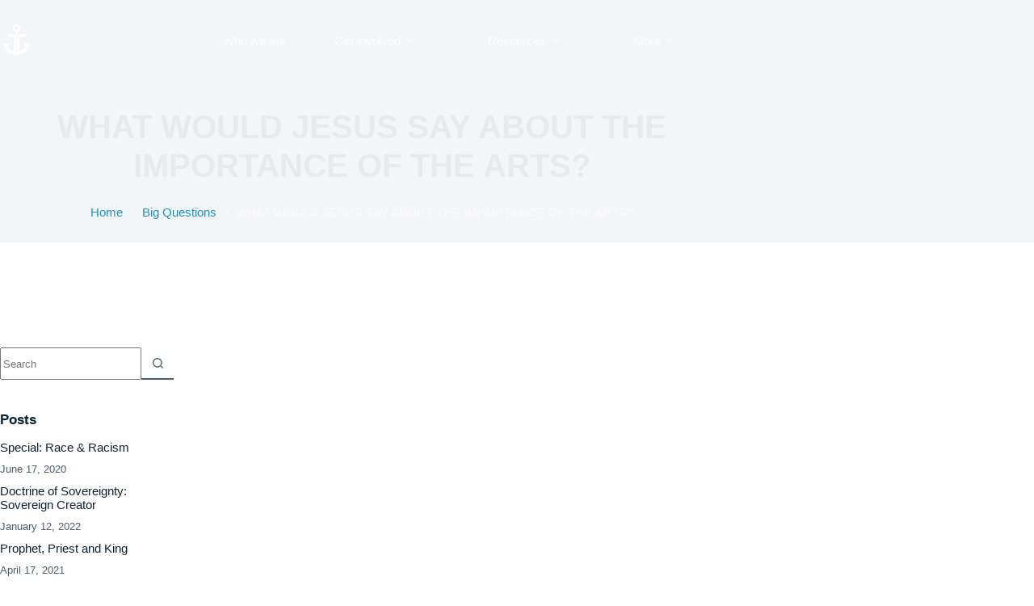

--- FILE ---
content_type: text/css; charset=utf-8
request_url: https://fonts.googleapis.com/css2?family=Noto%20Sans%20Hanifi%20Rohingya:wght@400;500;600;700&family=Alegreya:wght@700&display=swap
body_size: 570
content:
/* cyrillic-ext */
@font-face {
  font-family: 'Alegreya';
  font-style: normal;
  font-weight: 700;
  font-display: swap;
  src: url(https://fonts.gstatic.com/s/alegreya/v39/4UacrEBBsBhlBjvfkQjt71kZfyBzPgNGERI49qqjkySFrt1919Q.woff2) format('woff2');
  unicode-range: U+0460-052F, U+1C80-1C8A, U+20B4, U+2DE0-2DFF, U+A640-A69F, U+FE2E-FE2F;
}
/* cyrillic */
@font-face {
  font-family: 'Alegreya';
  font-style: normal;
  font-weight: 700;
  font-display: swap;
  src: url(https://fonts.gstatic.com/s/alegreya/v39/4UacrEBBsBhlBjvfkQjt71kZfyBzPgNGERI4_6qjkySFrt1919Q.woff2) format('woff2');
  unicode-range: U+0301, U+0400-045F, U+0490-0491, U+04B0-04B1, U+2116;
}
/* greek-ext */
@font-face {
  font-family: 'Alegreya';
  font-style: normal;
  font-weight: 700;
  font-display: swap;
  src: url(https://fonts.gstatic.com/s/alegreya/v39/4UacrEBBsBhlBjvfkQjt71kZfyBzPgNGERI496qjkySFrt1919Q.woff2) format('woff2');
  unicode-range: U+1F00-1FFF;
}
/* greek */
@font-face {
  font-family: 'Alegreya';
  font-style: normal;
  font-weight: 700;
  font-display: swap;
  src: url(https://fonts.gstatic.com/s/alegreya/v39/4UacrEBBsBhlBjvfkQjt71kZfyBzPgNGERI4-KqjkySFrt1919Q.woff2) format('woff2');
  unicode-range: U+0370-0377, U+037A-037F, U+0384-038A, U+038C, U+038E-03A1, U+03A3-03FF;
}
/* vietnamese */
@font-face {
  font-family: 'Alegreya';
  font-style: normal;
  font-weight: 700;
  font-display: swap;
  src: url(https://fonts.gstatic.com/s/alegreya/v39/4UacrEBBsBhlBjvfkQjt71kZfyBzPgNGERI49KqjkySFrt1919Q.woff2) format('woff2');
  unicode-range: U+0102-0103, U+0110-0111, U+0128-0129, U+0168-0169, U+01A0-01A1, U+01AF-01B0, U+0300-0301, U+0303-0304, U+0308-0309, U+0323, U+0329, U+1EA0-1EF9, U+20AB;
}
/* latin-ext */
@font-face {
  font-family: 'Alegreya';
  font-style: normal;
  font-weight: 700;
  font-display: swap;
  src: url(https://fonts.gstatic.com/s/alegreya/v39/4UacrEBBsBhlBjvfkQjt71kZfyBzPgNGERI49aqjkySFrt1919Q.woff2) format('woff2');
  unicode-range: U+0100-02BA, U+02BD-02C5, U+02C7-02CC, U+02CE-02D7, U+02DD-02FF, U+0304, U+0308, U+0329, U+1D00-1DBF, U+1E00-1E9F, U+1EF2-1EFF, U+2020, U+20A0-20AB, U+20AD-20C0, U+2113, U+2C60-2C7F, U+A720-A7FF;
}
/* latin */
@font-face {
  font-family: 'Alegreya';
  font-style: normal;
  font-weight: 700;
  font-display: swap;
  src: url(https://fonts.gstatic.com/s/alegreya/v39/4UacrEBBsBhlBjvfkQjt71kZfyBzPgNGERI4-6qjkySFrt19.woff2) format('woff2');
  unicode-range: U+0000-00FF, U+0131, U+0152-0153, U+02BB-02BC, U+02C6, U+02DA, U+02DC, U+0304, U+0308, U+0329, U+2000-206F, U+20AC, U+2122, U+2191, U+2193, U+2212, U+2215, U+FEFF, U+FFFD;
}
/* hanifi-rohingya */
@font-face {
  font-family: 'Noto Sans Hanifi Rohingya';
  font-style: normal;
  font-weight: 400;
  font-display: swap;
  src: url(https://fonts.gstatic.com/s/notosanshanifirohingya/v30/5h1IiYsoOmIC3Yu3MDXLDw3UZCgghyOEBBY7hhLN4OnFeFIx-4cHrQ.woff2) format('woff2');
  unicode-range: U+060C, U+061B, U+061F, U+0640, U+0660, U+06D4, U+200C-200D, U+25CC, U+10D00-10D3F;
}
/* latin-ext */
@font-face {
  font-family: 'Noto Sans Hanifi Rohingya';
  font-style: normal;
  font-weight: 400;
  font-display: swap;
  src: url(https://fonts.gstatic.com/s/notosanshanifirohingya/v30/5h1IiYsoOmIC3Yu3MDXLDw3UZCgghyOEBBY7hhLN4I_FeFIx-4cHrQ.woff2) format('woff2');
  unicode-range: U+0100-02BA, U+02BD-02C5, U+02C7-02CC, U+02CE-02D7, U+02DD-02FF, U+0304, U+0308, U+0329, U+1D00-1DBF, U+1E00-1E9F, U+1EF2-1EFF, U+2020, U+20A0-20AB, U+20AD-20C0, U+2113, U+2C60-2C7F, U+A720-A7FF;
}
/* latin */
@font-face {
  font-family: 'Noto Sans Hanifi Rohingya';
  font-style: normal;
  font-weight: 400;
  font-display: swap;
  src: url(https://fonts.gstatic.com/s/notosanshanifirohingya/v30/5h1IiYsoOmIC3Yu3MDXLDw3UZCgghyOEBBY7hhLN4IHFeFIx-4c.woff2) format('woff2');
  unicode-range: U+0000-00FF, U+0131, U+0152-0153, U+02BB-02BC, U+02C6, U+02DA, U+02DC, U+0304, U+0308, U+0329, U+2000-206F, U+20AC, U+2122, U+2191, U+2193, U+2212, U+2215, U+FEFF, U+FFFD;
}
/* hanifi-rohingya */
@font-face {
  font-family: 'Noto Sans Hanifi Rohingya';
  font-style: normal;
  font-weight: 500;
  font-display: swap;
  src: url(https://fonts.gstatic.com/s/notosanshanifirohingya/v30/5h1IiYsoOmIC3Yu3MDXLDw3UZCgghyOEBBY7hhLN4OnFeFIx-4cHrQ.woff2) format('woff2');
  unicode-range: U+060C, U+061B, U+061F, U+0640, U+0660, U+06D4, U+200C-200D, U+25CC, U+10D00-10D3F;
}
/* latin-ext */
@font-face {
  font-family: 'Noto Sans Hanifi Rohingya';
  font-style: normal;
  font-weight: 500;
  font-display: swap;
  src: url(https://fonts.gstatic.com/s/notosanshanifirohingya/v30/5h1IiYsoOmIC3Yu3MDXLDw3UZCgghyOEBBY7hhLN4I_FeFIx-4cHrQ.woff2) format('woff2');
  unicode-range: U+0100-02BA, U+02BD-02C5, U+02C7-02CC, U+02CE-02D7, U+02DD-02FF, U+0304, U+0308, U+0329, U+1D00-1DBF, U+1E00-1E9F, U+1EF2-1EFF, U+2020, U+20A0-20AB, U+20AD-20C0, U+2113, U+2C60-2C7F, U+A720-A7FF;
}
/* latin */
@font-face {
  font-family: 'Noto Sans Hanifi Rohingya';
  font-style: normal;
  font-weight: 500;
  font-display: swap;
  src: url(https://fonts.gstatic.com/s/notosanshanifirohingya/v30/5h1IiYsoOmIC3Yu3MDXLDw3UZCgghyOEBBY7hhLN4IHFeFIx-4c.woff2) format('woff2');
  unicode-range: U+0000-00FF, U+0131, U+0152-0153, U+02BB-02BC, U+02C6, U+02DA, U+02DC, U+0304, U+0308, U+0329, U+2000-206F, U+20AC, U+2122, U+2191, U+2193, U+2212, U+2215, U+FEFF, U+FFFD;
}
/* hanifi-rohingya */
@font-face {
  font-family: 'Noto Sans Hanifi Rohingya';
  font-style: normal;
  font-weight: 600;
  font-display: swap;
  src: url(https://fonts.gstatic.com/s/notosanshanifirohingya/v30/5h1IiYsoOmIC3Yu3MDXLDw3UZCgghyOEBBY7hhLN4OnFeFIx-4cHrQ.woff2) format('woff2');
  unicode-range: U+060C, U+061B, U+061F, U+0640, U+0660, U+06D4, U+200C-200D, U+25CC, U+10D00-10D3F;
}
/* latin-ext */
@font-face {
  font-family: 'Noto Sans Hanifi Rohingya';
  font-style: normal;
  font-weight: 600;
  font-display: swap;
  src: url(https://fonts.gstatic.com/s/notosanshanifirohingya/v30/5h1IiYsoOmIC3Yu3MDXLDw3UZCgghyOEBBY7hhLN4I_FeFIx-4cHrQ.woff2) format('woff2');
  unicode-range: U+0100-02BA, U+02BD-02C5, U+02C7-02CC, U+02CE-02D7, U+02DD-02FF, U+0304, U+0308, U+0329, U+1D00-1DBF, U+1E00-1E9F, U+1EF2-1EFF, U+2020, U+20A0-20AB, U+20AD-20C0, U+2113, U+2C60-2C7F, U+A720-A7FF;
}
/* latin */
@font-face {
  font-family: 'Noto Sans Hanifi Rohingya';
  font-style: normal;
  font-weight: 600;
  font-display: swap;
  src: url(https://fonts.gstatic.com/s/notosanshanifirohingya/v30/5h1IiYsoOmIC3Yu3MDXLDw3UZCgghyOEBBY7hhLN4IHFeFIx-4c.woff2) format('woff2');
  unicode-range: U+0000-00FF, U+0131, U+0152-0153, U+02BB-02BC, U+02C6, U+02DA, U+02DC, U+0304, U+0308, U+0329, U+2000-206F, U+20AC, U+2122, U+2191, U+2193, U+2212, U+2215, U+FEFF, U+FFFD;
}
/* hanifi-rohingya */
@font-face {
  font-family: 'Noto Sans Hanifi Rohingya';
  font-style: normal;
  font-weight: 700;
  font-display: swap;
  src: url(https://fonts.gstatic.com/s/notosanshanifirohingya/v30/5h1IiYsoOmIC3Yu3MDXLDw3UZCgghyOEBBY7hhLN4OnFeFIx-4cHrQ.woff2) format('woff2');
  unicode-range: U+060C, U+061B, U+061F, U+0640, U+0660, U+06D4, U+200C-200D, U+25CC, U+10D00-10D3F;
}
/* latin-ext */
@font-face {
  font-family: 'Noto Sans Hanifi Rohingya';
  font-style: normal;
  font-weight: 700;
  font-display: swap;
  src: url(https://fonts.gstatic.com/s/notosanshanifirohingya/v30/5h1IiYsoOmIC3Yu3MDXLDw3UZCgghyOEBBY7hhLN4I_FeFIx-4cHrQ.woff2) format('woff2');
  unicode-range: U+0100-02BA, U+02BD-02C5, U+02C7-02CC, U+02CE-02D7, U+02DD-02FF, U+0304, U+0308, U+0329, U+1D00-1DBF, U+1E00-1E9F, U+1EF2-1EFF, U+2020, U+20A0-20AB, U+20AD-20C0, U+2113, U+2C60-2C7F, U+A720-A7FF;
}
/* latin */
@font-face {
  font-family: 'Noto Sans Hanifi Rohingya';
  font-style: normal;
  font-weight: 700;
  font-display: swap;
  src: url(https://fonts.gstatic.com/s/notosanshanifirohingya/v30/5h1IiYsoOmIC3Yu3MDXLDw3UZCgghyOEBBY7hhLN4IHFeFIx-4c.woff2) format('woff2');
  unicode-range: U+0000-00FF, U+0131, U+0152-0153, U+02BB-02BC, U+02C6, U+02DA, U+02DC, U+0304, U+0308, U+0329, U+2000-206F, U+20AC, U+2122, U+2191, U+2193, U+2212, U+2215, U+FEFF, U+FFFD;
}


--- FILE ---
content_type: text/css
request_url: https://greenwich.church/wp-content/uploads/gutenverse/css/gutenverse-widget-464701.css?ver=464701
body_size: 87
content:
.guten-eT2axr.guten-spacer { padding-bottom: 10px!important; } .guten-eT2axr {   }

--- FILE ---
content_type: text/css
request_url: https://greenwich.church/wp-content/uploads/gutenverse/css/gutenverse-content-2076-464701.css?ver=464701
body_size: 101
content:
.guten-QZIWWS.guten-spacer { padding-bottom: 20px!important; } .guten-QZIWWS {   }.guten-P4DMT6.guten-spacer { padding-bottom: 20px!important; } .guten-P4DMT6 {   }